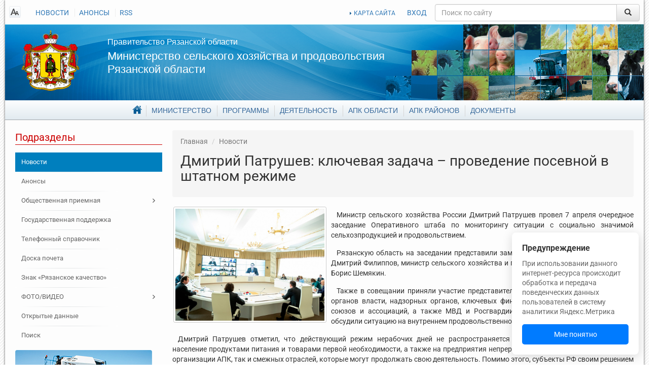

--- FILE ---
content_type: text/html; charset=UTF-8
request_url: https://www.ryazagro.ru/news/13121/
body_size: 12571
content:
<!DOCTYPE html>
<html xmlns="http://www.w3.org/1999/xhtml">
<head>
    <meta http-equiv="Content-Type" content="text/html; charset=UTF-8" />
<meta name="keywords" content="новостная лента, события" />
<meta name="description" content="Министр сельского хозяйства России Дмитрий Патрушев провел 7 апреля очередное заседание Оперативного штаба по мониторингу ситуации с социально значимой сельхозпродукцией и продовольствием." />
<link href="/local/templates/ryazagro-dev/components/bitrix/news/news/style.css?163179537210823" type="text/css"  rel="stylesheet" />
<link href="/local/templates/ryazagro-dev/vendor/tablesorter/style.css?1539597104327" type="text/css"  data-template-style="true"  rel="stylesheet" />
<link href="/local/templates/ryazagro-dev/vendor/fancybox/jquery.fancybox.css?15395971044895" type="text/css"  data-template-style="true"  rel="stylesheet" />
<link href="/local/templates/ryazagro-dev/vendor/fancybox/helpers/jquery.fancybox-thumbs.css?1539597104735" type="text/css"  data-template-style="true"  rel="stylesheet" />
<link href="/local/templates/ryazagro-dev/vendor/swiper/dist/css/swiper.min.css?153959710414719" type="text/css"  data-template-style="true"  rel="stylesheet" />
<link href="/local/templates/ryazagro-dev/components/bitrix/search.title/.default/style.css?15395971042092" type="text/css"  data-template-style="true"  rel="stylesheet" />
<link href="/local/templates/ryazagro-dev/components/bitrix/menu/footer_main/style.css?1539597104626" type="text/css"  data-template-style="true"  rel="stylesheet" />
<link href="/local/templates/ryazagro-dev/styles.css?1757333996130902" type="text/css"  data-template-style="true"  rel="stylesheet" />
<link href="/local/templates/ryazagro-dev/template_styles.css?1733380725841718" type="text/css"  data-template-style="true"  rel="stylesheet" />
<script>if(!window.BX)window.BX={};if(!window.BX.message)window.BX.message=function(mess){if(typeof mess==='object'){for(let i in mess) {BX.message[i]=mess[i];} return true;}};</script>
<script>(window.BX||top.BX).message({"JS_CORE_LOADING":"Загрузка...","JS_CORE_NO_DATA":"- Нет данных -","JS_CORE_WINDOW_CLOSE":"Закрыть","JS_CORE_WINDOW_EXPAND":"Развернуть","JS_CORE_WINDOW_NARROW":"Свернуть в окно","JS_CORE_WINDOW_SAVE":"Сохранить","JS_CORE_WINDOW_CANCEL":"Отменить","JS_CORE_WINDOW_CONTINUE":"Продолжить","JS_CORE_H":"ч","JS_CORE_M":"м","JS_CORE_S":"с","JSADM_AI_HIDE_EXTRA":"Скрыть лишние","JSADM_AI_ALL_NOTIF":"Показать все","JSADM_AUTH_REQ":"Требуется авторизация!","JS_CORE_WINDOW_AUTH":"Войти","JS_CORE_IMAGE_FULL":"Полный размер"});</script>

<script src="/bitrix/js/main/core/core.min.js?1755087173229643"></script>

<script>BX.Runtime.registerExtension({"name":"main.core","namespace":"BX","loaded":true});</script>
<script>BX.setJSList(["\/bitrix\/js\/main\/core\/core_ajax.js","\/bitrix\/js\/main\/core\/core_promise.js","\/bitrix\/js\/main\/polyfill\/promise\/js\/promise.js","\/bitrix\/js\/main\/loadext\/loadext.js","\/bitrix\/js\/main\/loadext\/extension.js","\/bitrix\/js\/main\/polyfill\/promise\/js\/promise.js","\/bitrix\/js\/main\/polyfill\/find\/js\/find.js","\/bitrix\/js\/main\/polyfill\/includes\/js\/includes.js","\/bitrix\/js\/main\/polyfill\/matches\/js\/matches.js","\/bitrix\/js\/ui\/polyfill\/closest\/js\/closest.js","\/bitrix\/js\/main\/polyfill\/fill\/main.polyfill.fill.js","\/bitrix\/js\/main\/polyfill\/find\/js\/find.js","\/bitrix\/js\/main\/polyfill\/matches\/js\/matches.js","\/bitrix\/js\/main\/polyfill\/core\/dist\/polyfill.bundle.js","\/bitrix\/js\/main\/core\/core.js","\/bitrix\/js\/main\/polyfill\/intersectionobserver\/js\/intersectionobserver.js","\/bitrix\/js\/main\/lazyload\/dist\/lazyload.bundle.js","\/bitrix\/js\/main\/polyfill\/core\/dist\/polyfill.bundle.js","\/bitrix\/js\/main\/parambag\/dist\/parambag.bundle.js"]);
</script>
<script>(window.BX||top.BX).message({"LANGUAGE_ID":"ru","FORMAT_DATE":"DD.MM.YYYY","FORMAT_DATETIME":"DD.MM.YYYY HH:MI:SS","COOKIE_PREFIX":"BITRIX_SM","SERVER_TZ_OFFSET":"10800","UTF_MODE":"Y","SITE_ID":"s1","SITE_DIR":"\/","USER_ID":"","SERVER_TIME":1768695804,"USER_TZ_OFFSET":0,"USER_TZ_AUTO":"Y","bitrix_sessid":"672bd262a939c70b72fe3f6276b7228a"});</script>


<script>BX.setJSList(["\/local\/templates\/ryazagro-dev\/components\/bitrix\/news\/news\/script.js","\/local\/templates\/ryazagro-dev\/vendor\/jquery-2.1.4.min.js","\/local\/templates\/ryazagro-dev\/vendor\/tablesorter\/jquery.tablesorter.min.js","\/local\/templates\/ryazagro-dev\/vendor\/jquery.cookie.js","\/local\/templates\/ryazagro-dev\/vendor\/bootstrap\/dist\/js\/bootstrap.min.js","\/local\/templates\/ryazagro-dev\/vendor\/fancybox\/jquery.fancybox.pack.js","\/local\/templates\/ryazagro-dev\/vendor\/fancybox\/helpers\/jquery.fancybox-thumbs.js","\/local\/templates\/ryazagro-dev\/vendor\/fancybox\/helpers\/jquery.fancybox-media.js","\/local\/templates\/ryazagro-dev\/vendor\/swiper\/dist\/js\/swiper.jquery.min.js","\/local\/templates\/ryazagro-dev\/js\/template_scripts.js","\/local\/templates\/ryazagro-dev\/js\/frontpageBanners.js","\/local\/templates\/ryazagro-dev\/js\/frontpageCarousel.js","\/bitrix\/components\/bitrix\/search.title\/script.js"]);</script>
<meta property="og:image" content="/upload/iblock/418/1.jpg" />



<script  src="/bitrix/cache/js/s1/ryazagro-dev/template_56ee10b2ba40dba9c4d2bb8bf7c1133f/template_56ee10b2ba40dba9c4d2bb8bf7c1133f_v1.js?1765544312257371"></script>
<script  src="/bitrix/cache/js/s1/ryazagro-dev/page_050602c8393e25c94317cac56fa02826/page_050602c8393e25c94317cac56fa02826_v1.js?17655443121166"></script>

    <title>Дмитрий Патрушев: ключевая задача – проведение посевной в штатном режиме</title>

    <meta property="og:site_name" content="Министерство сельского хозяйства и продовольствия Рязанской области"/><meta name="viewport" content="width=device-width, initial-scale=1.0, maximum-scale=1.0, user-scalable=no"/></head>
<body class="root">
<div id="customPopup" class="custom-popup">
    <div class="custom-popup__title">Предупреждение</div>
    <div class="custom-popup__text">
        При использовании данного интернет-ресурса происходит обработка и передача поведенческих данных пользователей в систему аналитики Яндекс.Метрика
    </div>
    <button class="custom-popup__button" id="popupUnderstandBtn">Мне понятно</button>
</div>

<div id="page">

    <div id="header">
        <div class="site-notes-list"></div><div class="top-line">
    <div class="hidden-xs top-left-links">
        <a href="#" id="readmode_switcher" class="ico-special-version"></a>
        
<ul>
                      <li><a  href="/news/"  class="selected">НОВОСТИ</a></li>
                <li><a  href="/announcements/"  >АНОНСЫ</a></li>
                <li><a  href="/news/rss/"  >RSS</a></li>
                </ul>
    </div>
    <div class="top-right-links">
        <a class="map" href="/map/">КАРТА САЙТА</a>
        <a id="sitelogin" href="/auth?login=yes" data-title="Вход на сайт" data-width="450" data-dialogtarget="loginForm">ВХОД</a>        <div class="modal fade" id="loginForm" style="display:none;">
            <div class="modal-dialog">
                <div class="modal-content">
                    <div class="modal-header">
                        <button type="button" class="close" data-dismiss="modal" aria-hidden="true">&times;</button>
                        <h4 class="modal-title">Авторизация</h4>
                    </div>
                    <div class="modal-body">
                        <div class="bx-auth">


    <form name="form_auth" method="post" target="_top" action="/auth/" class="form-horizontal" role="form">
        <input type="hidden" name="AUTH_FORM" value="Y"/>
        <input type="hidden" name="TYPE" value="AUTH"/>

         <input type="hidden" name="backurl" value="/news/13121/"/>        <div class="form-group">
            <div class="col-sm-offset-8 col-sm-28">
                <p class="bx-auth-note">Пожалуйста, авторизуйтесь:</p>
            </div>
        </div>
        <div class="form-group">
            <label for="USER_LOGIN" class="col-sm-8 control-label">Логин:</label>

            <div class="col-sm-28">
                <input class="bx-auth-input form-control" type="text" name="USER_LOGIN"
                       value=""/>
            </div>
        </div>

        <div class="form-group">
            <label for="USER_PASSWORD" class="col-sm-8 control-label">Пароль:</label>

            <div class="col-sm-28">
                <input class="bx-auth-input form-control" type="password" name="USER_PASSWORD"/>
            </div>
        </div>

        
                    <div class="form-group">
                <div class="col-sm-offset-8 col-sm-28">
                    <label><input type="checkbox" name="USER_REMEMBER"
                                  value="Y"/>&nbsp;Запомнить меня на этом компьютере</label>
                </div>
            </div>

                <div class="form-group">
            <div class="col-sm-offset-8 col-sm-28">
                <button type="submit" name="Login">Войти</button>
            </div>
        </div>

    </form>
</div>                    </div>
                    <div class="modal-footer"></div>
                </div>
            </div>
        </div>
    </div>
    <div class="search">
        	
	<form action="/search/index.php" class="search_form">
		<div id="title-search" class="input-group">
			<input id="title-search-input" class="form-control" type="text" name="q" value="" maxlength="50" autocomplete="off" placeholder="Поиск по сайту"/>
			<span class="input-group-btn">
				<button name="s" type="submit" class="btn btn-default" value="Найти">&nbsp;<span class="glyphicon glyphicon-search"></span>&nbsp;</button>
			</span>
		</div>
	</form>
	
<script type="text/javascript">
var jsControl = new JCTitleSearch({
	//'WAIT_IMAGE': '/bitrix/themes/.default/images/wait.gif',
	'AJAX_PAGE' : '/news/13121/',
	'CONTAINER_ID': 'title-search',
	'INPUT_ID': 'title-search-input',
	'MIN_QUERY_LEN': 2
});
</script>
    </div>
</div>

<div class="welcome">
    <a href="/" class="hidden-xs logo"></a>

    <div class="welcome-text">
        <h2><a href="http://www.ryazan.gov.ru/">Правительство Рязанской области</a></h2>
        <h1><a href="/">Министерство сельского хозяйства и продовольствия Рязанской области</a></h1>
    </div>
</div>

<div class="header_nav hidden-xs"><div class="main-menu">
    <ul>
            <li class="parent">
                <a href="/"><span>Главная</span></a>
                <ul>
                            <li class="selected">
                    <a href="/news/"><span>Новости</span></a>
                </li>
                                <li>
                    <a href="/announcements/"><span>Анонсы</span></a>
                </li>
                            <li class="parent">
                <a href="/reception/"><span>Общественная приемная</span></a>
                <ul>
                            <li>
                    <a href="/reception/message/"><span>Отправить обращение</span></a>
                </li>
                                <li>
                    <a href="/reception/schedule/"><span>Адрес и график приема граждан</span></a>
                </li>
                                <li>
                    <a href="/reception/order/"><span>Порядок приема и рассмотрения обращений</span></a>
                </li>
                                <li>
                    <a href="/reception/appeals/"><span>Обзор обращений граждан</span></a>
                </li>
                </ul></li>                <li>
                    <a href="/phones/"><span>Телефонный справочник</span></a>
                </li>
                                <li>
                    <a href="/spheres/znak-ryazanskoe-kachestvo/"><span>Знак «Рязанское качество»</span></a>
                </li>
                            <li class="parent">
                <a href="/media_infi/"><span>ФОТО/ВИДЕО</span></a>
                <ul>
                            <li>
                    <a href="/media_infi/meetings/"><span>Фотогалерея</span></a>
                </li>
                                <li>
                    <a href="/media_infi/video_g/"><span>Видеогалерея</span></a>
                </li>
                </ul></li>                <li>
                    <a href="/opendata/"><span>Открытые данные</span></a>
                </li>
                                <li>
                    <a href="/search/"><span>Поиск</span></a>
                </li>
                </ul></li>            <li class="parent">
                <a href="/department/"><span>Министерство</span></a>
                <ul>
                            <li>
                    <a href="/department/director/"><span>Руководитель</span></a>
                </li>
                                <li>
                    <a href="/department/leaders/"><span>Руководство</span></a>
                </li>
                                <li>
                    <a href="/department/structure/"><span>Структура</span></a>
                </li>
                                <li>
                    <a href="/department/powers/"><span>Полномочия</span></a>
                </li>
                                <li>
                    <a href="/department/organizations/"><span>Подведомственные организации</span></a>
                </li>
                            <li class="parent">
                <a href="/department/staff/"><span>Кадровое обеспечение</span></a>
                <ul>
                            <li>
                    <a href="/department/staff/jobs/"><span>Вакансии</span></a>
                </li>
                                <li>
                    <a href="/department/staff/order/"><span>Порядок поступления</span></a>
                </li>
                                <li>
                    <a href="/department/staff/qualification/"><span>Квалификационные требования</span></a>
                </li>
                                <li>
                    <a href="/department/staff/poryadok_off/"><span>Порядок обжалования результатов</span></a>
                </li>
                                <li>
                    <a href="/department/staff/disabled/"><span>Инвалидам</span></a>
                </li>
                </ul></li>            <li class="parent">
                <a href="/department/anticorruption/"><span>Противодействие коррупции</span></a>
                <ul>
                            <li>
                    <a href="/department/anticorruption/documents_anticorruption/"><span>Нормативные правовые и иные акты</span></a>
                </li>
                                <li>
                    <a href="/department/anticorruption/metod-rekomend/"><span>Методические рекомендации</span></a>
                </li>
                                <li>
                    <a href="/department/anticorruption/komissiya-pst/"><span>Комиссия по соблюдению требований</span></a>
                </li>
                                <li>
                    <a href="/department/anticorruption/doc_templates/"><span>Формы документов</span></a>
                </li>
                                <li>
                    <a href="/documents/antikorruptsionnaya-ekspertiza/"><span>Антикоррупционная экспертиза</span></a>
                </li>
                                <li>
                    <a href="/department/anticorruption/dohod/"><span>Сведения о доходах</span></a>
                </li>
                                <li>
                    <a href="/reception/message/"><span>Сообщить о фактах коррупции</span></a>
                </li>
                                <li>
                    <a href="/department/anticorruption/law_cor/"><span>Прокуратура разъясняет</span></a>
                </li>
                                <li>
                    <a href="/department/anticorruption/results_kor/"><span>Результаты работы в сфере противодействия коррупции</span></a>
                </li>
                                <li>
                    <a href="/department/anticorruption/corruption_phones/"><span>Телефон для обращений по вопросам противодействия коррупции</span></a>
                </li>
                </ul></li>                <li>
                    <a href="/phones/"><span>Телефонный справочник</span></a>
                </li>
                                <li>
                    <a href="/department/obshchestvennyy-sovet/"><span>Общественный совет</span></a>
                </li>
                                <li>
                    <a href="/department/reestr/"><span>Информационные системы и банки данных</span></a>
                </li>
                                <li>
                    <a href="/department/gis_date/"><span>Перечень пространственных сведений</span></a>
                </li>
                                <li>
                    <a href="/department/nac_project/"><span>Национальные проекты</span></a>
                </li>
                                <li>
                    <a href="/department/personal-date/"><span>Политика в отношении обработки персональных данных</span></a>
                </li>
                </ul></li>            <li class="parent">
                <a href="/target-programs/"><span>Программы</span></a>
                <ul>
                            <li>
                    <a href="/target-programs/federalnye-gosudarstvennye-programmy/"><span>Федеральные государственные программы</span></a>
                </li>
                                <li>
                    <a href="/target-programs/gosudarstvennye-programmy-ryazanskoy-oblasti/"><span>Государственные программы Рязанской области</span></a>
                </li>
                                <li>
                    <a href="/target-programs/vedomstvennye-programmy/"><span>Ведомственные программы</span></a>
                </li>
                                <li>
                    <a href="/spheres/otchety/"><span>Отчеты о выполнении государственных программ</span></a>
                </li>
                </ul></li>            <li class="parent">
                <a href="/activities/"><span>Деятельность</span></a>
                <ul>
                            <li>
                    <a href="/activities/task/"><span>Цели и задачи</span></a>
                </li>
                                <li>
                    <a href="/activities/direction/"><span>Направления деятельности</span></a>
                </li>
                                <li>
                    <a href="/activities/podderzhka-selkhoztovaroproizvoditeley/"><span>Государственная поддержка</span></a>
                </li>
                                <li>
                    <a href="/activities/services/"><span>Государственные услуги</span></a>
                </li>
                                <li>
                    <a href="/activities/activity/"><span>Мероприятия</span></a>
                </li>
                                <li>
                    <a href="/activities/statist/"><span>Статистические показатели</span></a>
                </li>
                                <li>
                    <a href="/activities/procurement/"><span>Государственные закупки</span></a>
                </li>
                                <li>
                    <a href="/activities/print_editions/"><span>Информация для сельхозтоваропроизводителей</span></a>
                </li>
                                <li>
                    <a href="/activities/sadovod/"><span>Поддержка садоводческих, огороднических или дачных некоммерческих объединений</span></a>
                </li>
                                <li>
                    <a href="/activities/finans_info/"><span>Сведения об использовании бюджетных средств</span></a>
                </li>
                                <li>
                    <a href="/activities/mol_special/"><span>Молодым специалистам </span></a>
                </li>
                            <li class="parent">
                <a href="/activities/lpkh/"><span>ЛПХ</span></a>
                <ul>
                            <li>
                    <a href="/activities/lpkh/subsidii-na-moloko/"><span>Субсидии на молоко</span></a>
                </li>
                </ul></li>                <li>
                    <a href="/activities/semeynye-fermy/"><span>Семейные животноводческие фермы</span></a>
                </li>
                                <li>
                    <a href="/activities/agrostartap/"><span>Агростартап</span></a>
                </li>
                                <li>
                    <a href="/activities/scientific/"><span>Научные технологии и разработки</span></a>
                </li>
                                <li>
                    <a href="/activities/exchange/"><span>Биржевая торговля</span></a>
                </li>
                                <li>
                    <a href="/activities/doplata-k-pensii"><span>Доплата к страховой пенсии</span></a>
                </li>
                                <li>
                    <a href="/activities/selskaya-ipoteka/"><span>Сельская ипотека</span></a>
                </li>
                                <li>
                    <a href="/activities/plem-svidetelstva/"><span>Выдача племенных свидетельств</span></a>
                </li>
                </ul></li>            <li class="parent">
                <a href="/spheres/"><span>АПК области</span></a>
                <ul>
                            <li>
                    <a href="/spheres/share/"><span>Общая информация</span></a>
                </li>
                            <li class="parent">
                <a href="/spheres/otrasli/"><span>Отрасли</span></a>
                <ul>
                            <li>
                    <a href="/spheres/otrasli/zemledelie-i-rastenievodstvo/"><span>Растениеводство</span></a>
                </li>
                                <li>
                    <a href="/spheres/otrasli/pishchevaya-i-pererabatyvayushchaya-promyshlennost/"><span>Пищевая и перерабатывающая промышленность</span></a>
                </li>
                                <li>
                    <a href="/spheres/otrasli/razvitie-otrasley-zhivotnovodstva-i-plemennogo-dela/"><span>Животноводство</span></a>
                </li>
                </ul></li>                <li>
                    <a href="/spheres/sotsialnoe-razvitie-sela/"><span>Комплексное развитие сельских территорий</span></a>
                </li>
                                <li>
                    <a href="/spheres/malye-formy/"><span>Малые формы хозяйствования</span></a>
                </li>
                                <li>
                    <a href="/spheres/vakans/"><span>Вакансии в АПК</span></a>
                </li>
                                <li>
                    <a href="/spheres/doska_pocheta"><span>Доска почета АПК</span></a>
                </li>
                                <li>
                    <a href="/spheres/znak-ryazanskoe-kachestvo/"><span>Знак «Рязанское качество»</span></a>
                </li>
                                <li>
                    <a href="/spheres/kooperativ/"><span>Сельскохозяйственные потребительские кооперативы</span></a>
                </li>
                                <li>
                    <a href="/spheres/agroturizm/"><span>АГРОТУРИЗМ</span></a>
                </li>
                                <li>
                    <a href="/spheres/elektronnyy-byudzhet/"><span>Электронный бюджет</span></a>
                </li>
                </ul></li>                <li>
                    <a href="/district_agriculture/"><span>АПК районов</span></a>
                </li>
                                <li>
                    <a href="/documents/"><span>Документы</span></a>
                </li>
                    </ul>
</div></div>

<nav class="navbar navbar-default visible-xs-block" role="navigation">
    <div class="navbar-header">
        <button type="button" class="navbar-toggle collapsed" data-toggle="collapse" data-target="#bs-example-navbar-collapse-1">
            <span class="sr-only">Toggle navigation</span>
            <span class="icon-bar"></span>
            <span class="icon-bar"></span>
            <span class="icon-bar"></span>
        </button>
        <a class="navbar-brand" href="#">
            Министерство сельского хозяйства и продовольствия Рязанской области
        </a>
    </div>

    <!-- Collect the nav links, forms, and other content for toggling -->
    <div class="collapse navbar-collapse" id="bs-example-navbar-collapse-1">

        <ul class="nav navbar-nav"><li class="parent dropdown"><a class="parent dropdown-toggle" href="/" data-toggle="dropdown"><span>Главная</span> <span class="caret"></span></a><ul class="dropdown-menu"><li class=" selected"><a class=" selected" href="/news/"><span>Новости</span></a></li><li class=""><a class="" href="/announcements/"><span>Анонсы</span></a></li><li class=""><a class="" href="/reception/"><span>Общественная приемная</span></a></li><li class=""><a class="" href="/activities/podderzhka-selkhoztovaroproizvoditeley/"><span>Государственная поддержка</span></a></li><li class=""><a class="" href="/phones/"><span>Телефонный справочник</span></a></li><li class=""><a class="" href="/spheres/doska_pocheta/"><span>Доска почета</span></a></li><li class=""><a class="" href="/spheres/znak-ryazanskoe-kachestvo/"><span>Знак «Рязанское качество»</span></a></li><li class=""><a class="" href="/media_infi/"><span>ФОТО/ВИДЕО</span></a></li><li class=""><a class="" href="/opendata/"><span>Открытые данные</span></a></li><li class=""><a class="" href="/search/"><span>Поиск</span></a></li></ul></li><li class="parent dropdown"><a class="parent dropdown-toggle" href="/department/" data-toggle="dropdown"><span>Министерство</span> <span class="caret"></span></a><ul class="dropdown-menu"><li class=""><a class="" href="/department/director/"><span>Руководитель</span></a></li><li class=""><a class="" href="/department/leaders/"><span>Руководство</span></a></li><li class=""><a class="" href="/department/structure/"><span>Структура</span></a></li><li class=""><a class="" href="/department/powers/"><span>Полномочия</span></a></li><li class=""><a class="" href="/department/organizations/"><span>Подведомственные организации</span></a></li><li class=""><a class="" href="/department/staff/"><span>Кадровое обеспечение</span></a></li><li class=""><a class="" href="/department/anticorruption/"><span>Противодействие коррупции</span></a></li><li class=""><a class="" href="/phones/"><span>Телефонный справочник</span></a></li><li class=""><a class="" href="/department/obshchestvennyy-sovet/"><span>Общественный совет</span></a></li><li class=""><a class="" href="/department/reestr/"><span>Информационные системы и банки данных</span></a></li><li class=""><a class="" href="/department/gis_date/"><span>Перечень пространственных сведений</span></a></li><li class=""><a class="" href="/department/nac_project/"><span>Национальные проекты</span></a></li><li class=""><a class="" href="/department/personal-date/"><span>Политика в отношении обработки персональных данных</span></a></li></ul></li><li class="parent dropdown"><a class="parent dropdown-toggle" href="/target-programs/" data-toggle="dropdown"><span>Программы</span> <span class="caret"></span></a><ul class="dropdown-menu"><li class=""><a class="" href="/target-programs/federalnye-gosudarstvennye-programmy/"><span>Федеральные государственные программы</span></a></li><li class=""><a class="" href="/target-programs/gosudarstvennye-programmy-ryazanskoy-oblasti/"><span>Государственные программы Рязанской области</span></a></li><li class=""><a class="" href="/target-programs/vedomstvennye-programmy/"><span>Ведомственные программы</span></a></li><li class=""><a class="" href="/spheres/otchety/"><span>Отчеты о выполнении государственных программ</span></a></li></ul></li><li class="parent dropdown"><a class="parent dropdown-toggle" href="/activities/" data-toggle="dropdown"><span>Деятельность</span> <span class="caret"></span></a><ul class="dropdown-menu"><li class=""><a class="" href="/activities/task/"><span>Цели и задачи</span></a></li><li class=""><a class="" href="/activities/direction/"><span>Направления деятельности</span></a></li><li class=""><a class="" href="/activities/podderzhka-selkhoztovaroproizvoditeley/"><span>Государственная поддержка</span></a></li><li class=""><a class="" href="/activities/services/"><span>Государственные услуги</span></a></li><li class=""><a class="" href="/activities/activity/"><span>Мероприятия</span></a></li><li class=""><a class="" href="/activities/statist/"><span>Статистические показатели</span></a></li><li class=""><a class="" href="/activities/procurement/"><span>Государственные закупки</span></a></li><li class=""><a class="" href="/activities/print_editions/"><span>Информация для сельхозтоваропроизводителей</span></a></li><li class=""><a class="" href="/activities/sadovod/"><span>Поддержка садоводческих, огороднических или дачных некоммерческих объединений</span></a></li><li class=""><a class="" href="/activities/finans_info/"><span>Сведения об использовании бюджетных средств</span></a></li><li class=""><a class="" href="/activities/mol_special/"><span>Молодым специалистам </span></a></li><li class=""><a class="" href="/activities/lpkh/"><span>ЛПХ</span></a></li><li class=""><a class="" href="/activities/semeynye-fermy/"><span>Семейные фермы</span></a></li><li class=""><a class="" href="/activities/agrostartap/"><span>Агростартап</span></a></li><li class=""><a class="" href="/activities/achs/"><span>Защита населения и территорий от чрезвычайных ситуаций</span></a></li><li class=""><a class="" href="/activities/scientific/"><span>Научные технологии и разработки</span></a></li><li class=""><a class="" href="/activities/exchange/"><span>Биржевая торговля</span></a></li><li class=""><a class="" href="/activities/doplata-k-pensii"><span>Доплата к страховой пенсии</span></a></li><li class=""><a class="" href="/activities/selskaya-ipoteka/"><span>Сельская ипотека</span></a></li><li class=""><a class="" href="/activities/plem-svidetelstva/"><span>Выдача племенных свидетельств</span></a></li></ul></li><li class="parent dropdown"><a class="parent dropdown-toggle" href="/spheres/" data-toggle="dropdown"><span>АПК области</span> <span class="caret"></span></a><ul class="dropdown-menu"><li class=""><a class="" href="/spheres/share/"><span>Общая информация</span></a></li><li class=""><a class="" href="/spheres/otrasli/"><span>Отрасли</span></a></li><li class=""><a class="" href="/spheres/sotsialnoe-razvitie-sela/"><span>Комплексное развитие сельских территорий</span></a></li><li class=""><a class="" href="/spheres/malye-formy/"><span>Малые формы хозяйствования</span></a></li><li class=""><a class="" href="/spheres/vakans/"><span>Вакансии в АПК</span></a></li><li class=""><a class="" href="/spheres/doska_pocheta"><span>Доска почета АПК</span></a></li><li class=""><a class="" href="/spheres/znak-ryazanskoe-kachestvo/"><span>Знак «Рязанское качество»</span></a></li><li class=""><a class="" href="/spheres/kooperativ/"><span>Сельскохозяйственные потребительские кооперативы</span></a></li><li class=""><a class="" href="/spheres/agroturizm/"><span>АГРОТУРИЗМ</span></a></li><li class=""><a class="" href="/spheres/elektronnyy-byudzhet/"><span>Электронный бюджет</span></a></li></ul></li><li class=""><a class="" href="/district_agriculture/"><span>АПК районов</span></a></li><li class=""><a class="" href="/documents/"><span>Документы</span></a></li></ul>    </div>
</nav>    </div>


    <div class="content">

                <div class="row">

                            <div class="col-sm-3 sidebar left">
                    
    <div class="block">
        <h3>Подразделы</h3>
        <div class="menu-sitemap-tree"><ul class="menu tree"><li class=" selected"><a class=" selected" href="/news/"><span>Новости</span></a></li><li class=""><a class="" href="/announcements/"><span>Анонсы</span></a></li><li class="parent"><a class="parent" href="/reception/"><span>Общественная приемная</span></a></li><li class=""><a class="" href="/activities/podderzhka-selkhoztovaroproizvoditeley/"><span>Государственная поддержка</span></a></li><li class=""><a class="" href="/phones/"><span>Телефонный справочник</span></a></li><li class=""><a class="" href="/spheres/doska_pocheta/"><span>Доска почета</span></a></li><li class=""><a class="" href="/spheres/znak-ryazanskoe-kachestvo/"><span>Знак «Рязанское качество»</span></a></li><li class="parent"><a class="parent" href="/media_infi/"><span>ФОТО/ВИДЕО</span></a></li><li class=""><a class="" href="/opendata/"><span>Открытые данные</span></a></li><li class=""><a class="" href="/search/"><span>Поиск</span></a></li></ul></div>        <div class="visible-lg block banners">
                    <div class="rightBanner item">
                        <noindex><a href="https://www.ryazagro.ru/activities/podderzhka-selkhoztovaroproizvoditeley/" rel=”nofollow”><img src="/upload/iblock/7e8/v6c17z042o14a3azzl1tf8nchkhgl52s/help_agro_1.png" alt="Помощь" width="270" height="147"/></a></noindex>
                </div>
        <div class="rightBanner item">
                        <noindex><a href="https://www.ryazagro.ru/spheres/otrasli/zemledelie-i-rastenievodstvo/" rel=”nofollow”><img src="/upload/iblock/41b/7aijmzk6mtmr86i6cw6lgm2mc0r9uc0w/otr.png" alt="Отрасли" width="270" height="112"/></a></noindex>
                </div>


</div>
</div>
                </div>

                <div class="col-sm-9 col-center">

            <div class="breadcrumbs">
<!--                <div id="share" class="addthis_toolbox addthis_default_style">-->
<!--                    <a class="addthis_button_vk">-->
<!--                        <img src="/upload/addthis_icons/vk.png" alt="Share to vk!" width="24" height="24"/>-->
<!--                    </a>-->
<!--                    <a class="addthis_button_odnoklassniki_ru">-->
<!--                        <img src="/upload/addthis_icons/odnoklasniki.png" alt="Share to odnoklassniki!"-->
<!--                             width="24"-->
<!--                             height="24"/>-->
<!--                    </a>-->
<!--                    <a class="addthis_button_twitter">-->
<!--                        <img src="/upload/addthis_icons/twiter.png" alt="Share to twitter!" width="24"-->
<!--                             height="24"/>-->
<!--                    </a>-->
<!--                    <a class="addthis_button_facebook">-->
<!--                        <img src="/upload/addthis_icons/fbook.png" alt="Share to facebook!" width="24"-->
<!--                             height="24"/>-->
<!--                    </a>-->
<!--                    <a class="addthis_button_google_plusone_share">-->
<!--                        <img src="/upload/addthis_icons/google.png" alt="Share to google!" width="24"-->
<!--                             height="24"/>-->
<!--                    </a>-->
<!--                </div>-->

                <ol> <li id="breadcrumb_0" itemscope="itemscope" itemtype="http://data-vocabulary.org/Breadcrumb" itemref="breadcrumb_1"><a href="/" itemprop="url"><span itemprop="title">Главная</span></a></li>  <li id="breadcrumb_1" itemscope="itemscope" itemtype="http://data-vocabulary.org/Breadcrumb" itemprop="child"><a href="/news/" itemprop="url"><span itemprop="title">Новости</span></a></li> </ol>
                <h1 id="page-title">Дмитрий Патрушев: ключевая задача – проведение посевной в штатном режиме</h1>
            </div>



<div class="news-detail">
    <div class="content richtext">
                    <img class="detail_picture" src="/upload/iblock/418/1.jpg" alt="Дмитрий Патрушев: ключевая задача – проведение посевной в штатном режиме"
                 title="Дмитрий Патрушев: ключевая задача – проведение посевной в штатном режиме"/>
                    <div class="detail_text">
            <p>
	 Министр сельского хозяйства России Дмитрий Патрушев провел 7 апреля очередное заседание Оперативного штаба по мониторингу ситуации с социально значимой сельхозпродукцией и продовольствием.
</p>
<p>
	 Рязанскую область на заседании представили зампред регионального правительства Дмитрий Филиппов, министр сельского хозяйства и продовольствия Рязанской области Борис Шемякин.
</p>
<p>
	 Также в совещании приняли участие представители Совета Федерации, федеральных органов власти, надзорных органов, ключевых финансовых организаций, отраслевых союзов и ассоциаций, а также МВД и Росгвардии. Участники заседания совместно обсудили ситуацию на внутреннем продовольственном рынке и в целом в АПК.
</p>
<p>
	 Дмитрий Патрушев отметил, что действующий режим нерабочих дней не распространяется на организации, обеспечивающие население продуктами питания&nbsp;и товарами первой необходимости, а также на предприятия непрерывного цикла. К ним относятся как организации АПК, так и смежных отраслей, которые могут продолжать свою деятельность. Помимо этого, субъекты РФ своим решением могут расширять перечень социально значимых товаров, а также определять организации, которые могут работать в данный период.
</p>
<p>
	 Министр сельского хозяйства и продовольствия Рязанской области Борис Шемякин отметил, что отрасль АПК региона работает в штатном режиме, сложностей с логистикой удобрений, семян, запчастями и готовой продукцией в регионе не наблюдается, темпы подготовки к весенним полевым работам выше уровня прошлого года.
</p>
<p>
	 По словам Дмитрия Патрушева, первоочередной обязанностью является обеспечение населения продовольствием, поэтому отрасль должна бесперебойно функционировать, а посевная кампания – проводиться в штатном режиме. Вместе с тем, как заявил Дмитрий Патрушев, из отдельных регионов поступают сигналы о сложностях при перемещении транспорта с грузом, необходимым для стабильного функционирования АПК – в том числе с удобрениями, семенами, запасными частями и готовой продукцией. С учетом возможных рисков, связанных с избыточной бюрократизацией логистических процессов, Министр призвал руководителей органов АПК взять под личный контроль ситуацию с перевозками и при необходимости информировать Минсельхоз, Минпромторг и надзорные органы, а представителей МВД и Росгвардии – помочь сельхозотрасли обеспечить бесперебойный режим работы.
</p>
<p>
	 Также Дмитрий Патрушев указал на необходимость поддержки аграриев со стороны региональных властей в части организации сбыта сельхозпродукции, в том числе через торговые сети.
</p>
<p>
	В завершение заседания Министр напомнил о необходимости постоянного контроля за своевременностью выплаты заработной платы работникам предприятий АПК и рекомендовал оценить потребности в дополнительных кадрах – в том числе для проведения сезонных полевых работ.
</p>        </div>
                        <div class="source">
                    <div class="source-label">Источник:</div>
                    <span>Министерство сельского хозяйства и продовольствия Рязанской области</span>                </div>
                        <div class="navigation">
                            <a class="btn btn-default btn-xs" href="/news/13122/">
                    <i class="glyphicon glyphicon-arrow-left"></i>
                </a>
                                <a class="btn btn-default btn-xs" href="/news/13119/">
                    <i class="glyphicon glyphicon-arrow-right"></i>
                </a>
                        </div>
    </div>

    
    <div class="links">
        <div class="row">
            <div class="col-xs-4 left">
                <a class="link-history-back" onclick="window.history.back();return false;" href="#">Вернуться назад</a>
            </div>
            <div class="col-xs-8 right">

                <a class="link-news-list" href="/news/">К списку</a>


            </div>
        </div>
    </div>
</div></div></div></div><div id="footer">
    <div class="row">
        <div class="col-xs-9">
            <div class="foot_menu">
                
<ul>
                <li class="first_li"><a href="/" class="selected">Главная</a></li>
                <li ><a href="/department/" >Министерство</a></li>
                <li ><a href="/target-programs/" >Программы</a></li>
                <li ><a href="/activities/" >Деятельность</a></li>
                <li ><a href="/spheres/" >АПК области</a></li>
                <li ><a href="/district_agriculture/" >АПК районов</a></li>
                <li ><a href="/documents/" >Документы</a></li>
        </ul>
            </div>
            <div class="contacts">
                <b>Тел.:</b>+ 7 (4912) 97-17-07, <b>Факс:</b>+ 7 (4912) 21-06-69, <b>E-mail:</b> <a href="mailto:mshp@ryazagro.ru">mshp@ryazagro.ru</a>
            </div>
            <p class="copyright">При полном или частичном использовании материалов ссылка на <a href="/">официальный сайт Министерства сельского хозяйства и продовольствия Рязанской области</a> обязательна.</p>
        </div>
        <div class="col-xs-3">
            <div class="logo">
                <a href="/"><img src="/local/templates/ryazagro-dev/images/logo_foot.gif" alt="Портал исполнительных органов государственной власти Рязанской области" /></a>
                <p>Министерство сельского хозяйства и продовольствия Рязанской области &copy; 2026</p>
            </div>
            <p><b>Почтовый адрес</b>: 390006, Рязань, ул. Есенина, д. 9</p>
        </div>
    </div>
</div></div><a id="scrolltop" href="#top" class="hidden-xs hidden-sm" title="Вернуться к началу"></a><script type="text/javascript">
    (function (d, w, c) {
        (w[c] = w[c] || []).push(function() {
            try {
                w.yaCounter11335222 = new Ya.Metrika({id:11335222, enableAll: true, webvisor:true});                 w.yaCounter10762852 = new Ya.Metrika({id:10762852, webvisor:true, clickmap:true,trackLinks:true,accurateTrackBounce:true});             } catch(e) {}
        });

        var n = d.getElementsByTagName("script")[0],
                s = d.createElement("script"),
                f = function () { n.parentNode.insertBefore(s, n); };
        s.type = "text/javascript";
        s.async = true;
        s.src = (d.location.protocol == "https:" ? "https:" : "http:") + "//mc.yandex.ru/metrika/watch.js";

        if (w.opera == "[object Opera]") {
            d.addEventListener("DOMContentLoaded", f, false);
        } else { f(); }
    })(document, window, "yandex_metrika_callbacks");
</script>
<noscript><div><img src="//mc.yandex.ru/watch/11335222" style="position:absolute; left:-9999px;" alt="" /></div></noscript>
<noscript><div><img src="//mc.yandex.ru/watch/10762852" style="position:absolute; left:-9999px;" alt="" /></div></noscript>

<!--<script type="text/javascript" src="//s7.addthis.com/js/300/addthis_widget.js#pubid=ra-5260fc163e674ce2"></script>--></body></html><meta property="og:site_name" content="Министерство сельского хозяйства и продовольствия Рязанской области"/><meta name="viewport" content="width=device-width, initial-scale=1.0, maximum-scale=1.0, user-scalable=no"/>